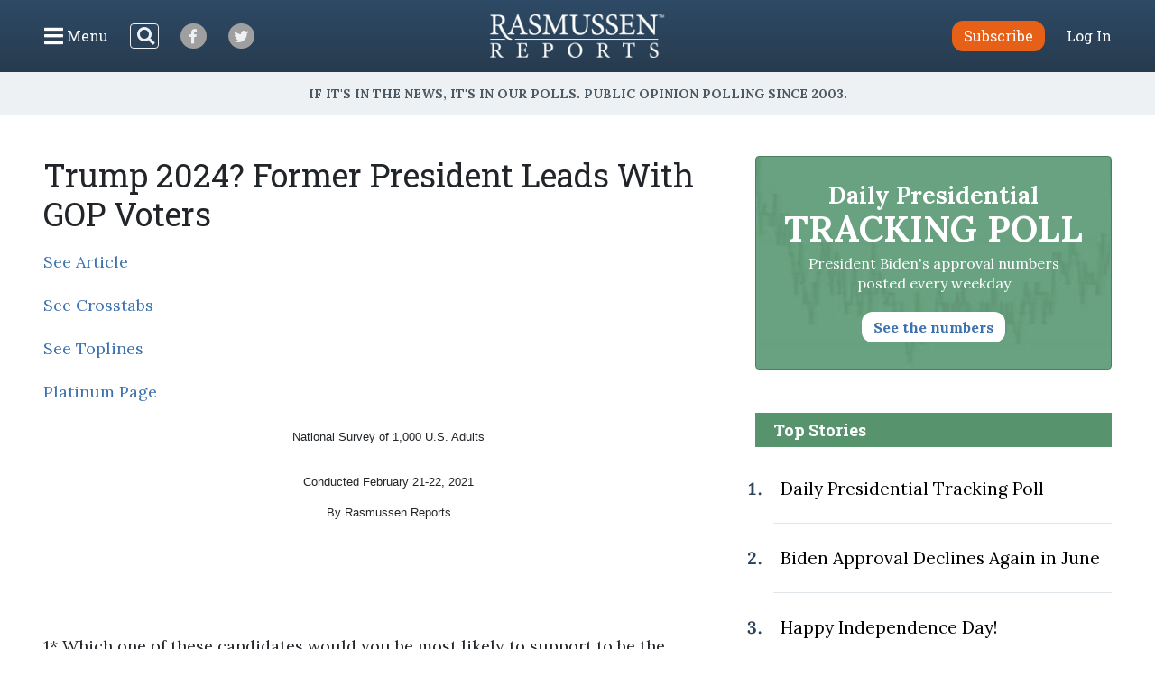

--- FILE ---
content_type: text/html; charset=UTF-8
request_url: https://www.rasmussenreports.com/public_content/politics/questions/questions/february_2022/questions_gop_2024_february_21_22_2022
body_size: 15995
content:
<!doctype html>
<html lang="en">
    <head>
                <!-- Google Tag Manager -->
<script>(function(w,d,s,l,i){w[l]=w[l]||[];w[l].push({'gtm.start':
new Date().getTime(),event:'gtm.js'});var f=d.getElementsByTagName(s)[0],
j=d.createElement(s),dl=l!='dataLayer'?'&l='+l:'';j.async=true;j.src=
'https://www.googletagmanager.com/gtm.js?id='+i+dl;f.parentNode.insertBefore(j,f);
})(window,document,'script','dataLayer','GTM-W3GBJKR');</script>
<!-- End Google Tag Manager -->                                                                <title>Trump 2024? Former President Leads With GOP Voters - Rasmussen Reports&reg;</title>

        <meta charset="utf-8">
<meta name="viewport" content="width=device-width, initial-scale=1, shrink-to-fit=no">
<link rel="icon" href="/bundles/rasmussen/images/favicon.ico">

<link href="https://fonts.googleapis.com/css2?family=Lora:wght@400;700&family=Open+Sans:wght@400;600&family=Roboto+Slab:wght@400;700&display=swap" rel="stylesheet">
    <link href="/css/730445a.css" rel="stylesheet" type="text/css">
                                                    </head>
                                                    
    <body class="general_content_page">
                <!-- Google Tag Manager (noscript) -->
<noscript><iframe src="https://www.googletagmanager.com/ns.html?id=GTM-W3GBJKR" height="0" width="0" style="display:none;visibility:hidden"></iframe></noscript>
<!-- End Google Tag Manager (noscript) -->                <nav class="navbar d-flex flex-column py-lg-3 ">
    <div class="row no-gutters container-fluid px-lg-5 mx-auto h-100">
        <div class="col-4 col-xl-5 d-flex justify-content-start align-items-center">
            <button class="navbar-toggler menu-btn mr-2 d-flex align-items-center collapsed h-100" type="button" data-toggle="collapse" data-target="#menuContent" aria-controls="menuContent" aria-expanded="false" aria-label="Click to display the Menu" tabindex="0">
            	<i class="icon-bars"></i><span class="d-none d-lg-inline ml-1">Menu</span>
            </button>
            <form method="get" action="/search" class="search-btn d-none d-lg-block mr-4 my-2 my-lg-0 position-relative">
                <input class="form-control position-relative" name="SearchText" type="search" aria-label="Search">
                <i class="icon-search position-absolute"></i>
            </form>
            <a class="social-btn mr-3 mr-md-4 align-items-center justify-content-center" href="https://www.facebook.com/RasmussenPoll" target="_blank">
            	<i class="icon-facebook"></i>
            </a>
            <a class="social-btn mr-3 mr-md-4 align-items-center justify-content-center" href="https://twitter.com/Rasmussen_Poll" target="_blank">
            	<i class="icon-twitter"></i>
            </a>
        </div>
        <div class="col-4 col-xl-2 d-flex justify-content-center align-items-center">
            <a href="/"><img class="logo img-fluid lazyload" src="https://www.rasmussenreports.com/bundles/rasmussen/images/logos/rasmussen_logo_white.png" /></a>
        </div>
        <div class="col-4 col-xl-5 d-flex justify-content-end align-items-center">
                            <a class="btn btn-secondary subscribe mr-3 mr-md-4" href="https://www.rasmussenreports.com/register/platinum_service_description" role="button">Subscribe</a>
                <a class="text-white" href="https://www.rasmussenreports.com/login">Log In</a>
                    </div>
    </div>
    <div class="row no-gutters container-fluid px-lg-5 mx-auto position-relative">
        <div class="collapse navbar-collapse sub-menu main-menu px-5 px-lg-3 pt-4 pt-lg-2 pb-3 pb-lg-0 text-center" id="menuContent">
            <form method="get" action="/search" class="d-inline-block d-lg-none search-form my-2 my-lg-0 w-100 position-relative">
                <input class="form-control" name="SearchText" type="search" aria-label="Search">
                <i class="icon-search position-absolute"></i>
            </form>
            <ul class="nav flex-column p-0 mx-auto text-left">
                                <li class="nav-item">
                    <a class="nav-link" href="https://www.rasmussenreports.com/older_content/home/top_stories/most_recent_articles" tabindex="0">Recent Releases</a>
                </li>
                <li class="nav-item">
                    <a class="nav-link" href="https://www.rasmussenreports.com/public_content/politics">Politics</a>
                </li>
                <li class="nav-item">
                    <a class="nav-link" href="https://www.rasmussenreports.com/public_content/business">Business</a>
                </li>
                <li class="nav-item">
                    <a class="nav-link" href="https://www.rasmussenreports.com/public_content/lifestyle">Lifestyle</a>
                </li>
                <li class="nav-item">
                    <a class="nav-link" href="https://www.rasmussenreports.com/public_content/political_commentary">Commentary</a>
                </li>
                <li class="nav-item">
                    <a class="nav-link" href="https://www.rasmussenreports.com/public_content/rasmussen_reports_proprietary_econometric_data">Econometric Data</a>
                </li>
            </ul>
        </div>
        <div class="collapse navbar-collapse sub-menu user-menu px-5 px-lg-3 pt-4 pt-lg-2 pb-3 pb-lg-0 text-center" id="loggedInMenuContent">
            <ul class="nav flex-column p-0 mx-auto text-left">
                <li class="nav-item">
                    <a class="nav-link" href="https://www.rasmussenreports.com/account/view">My Account</a>
                </li>
                <li class="nav-item">
                    <a class="nav-link" href="https://www.rasmussenreports.com/logout">Log Out</a>
                </li>
            </ul>
        </div>
    </div>
</nav>
<div class="tagline d-flex align-items-center justify-content-center px-3">
	<h4 class="inner-line my-2 my-sm-3 text-center">If it's in the News, it's in our Polls. Public opinion polling since 2003.</h4>
</div>

        
        

        <main class="container-fluid px-lg-5 mx-auto">
            
    <div class="row no-gutters">
        <div class="col-12 col-lg-8 pr-lg-4">
            <h1>Trump 2024? Former President Leads With GOP Voters</h1>
            <div class="body">
                                                <p><a href="/public_content/politics/general_politics/february_2022/trump_2024_former_president_leads_with_gop_voters" target="_self">See Article</a></p><p><a href="/platinum/political_tracking_crosstabs/february_2022/crosstabs_gop_2024_february_21_22_2022" target="_self">See Crosstabs</a></p><p><a href="/platinum/political_tracking_crosstabs/february_2022/toplines/toplines_gop_2024_february_21_22_2022" target="_self">See Toplines</a></p><p><a href="/platinum" target="_self">Platinum Page</a></p><p></p><style>
<!--
 /* Font Definitions */
 @font-face
    {font-family:"Cambria Math";
    panose-1:2 4 5 3 5 4 6 3 2 4;
    mso-font-charset:0;
    mso-generic-font-family:roman;
    mso-font-pitch:variable;
    mso-font-signature:-536869121 1107305727 33554432 0 415 0;}
@font-face
    {font-family:Calibri;
    panose-1:2 15 5 2 2 2 4 3 2 4;
    mso-font-charset:0;
    mso-generic-font-family:swiss;
    mso-font-pitch:variable;
    mso-font-signature:-469750017 -1073732485 9 0 511 0;}
@font-face
    {font-family:Tahoma;
    panose-1:2 11 6 4 3 5 4 4 2 4;
    mso-font-charset:0;
    mso-generic-font-family:swiss;
    mso-font-pitch:variable;
    mso-font-signature:-520081665 -1073717157 41 0 66047 0;}
 /* Style Definitions */
 p.MsoNormal, li.MsoNormal, div.MsoNormal
    {mso-style-unhide:no;
    mso-style-qformat:yes;
    mso-style-parent:"";
    margin-top:0in;
    margin-right:0in;
    margin-bottom:8.0pt;
    margin-left:0in;
    line-height:107%;
    mso-pagination:widow-orphan;
    font-size:11.0pt;
    font-family:"Calibri",sans-serif;
    mso-fareast-font-family:Calibri;
    mso-bidi-font-family:"Times New Roman";}
p.MsoNoSpacing, li.MsoNoSpacing, div.MsoNoSpacing
    {mso-style-priority:1;
    mso-style-unhide:no;
    mso-style-qformat:yes;
    mso-style-parent:"";
    margin:0in;
    mso-pagination:widow-orphan;
    font-size:11.0pt;
    font-family:"Calibri",sans-serif;
    mso-fareast-font-family:Calibri;
    mso-bidi-font-family:"Times New Roman";}
.MsoChpDefault
    {mso-style-type:export-only;
    mso-default-props:yes;
    font-family:"Calibri",sans-serif;
    mso-ascii-font-family:Calibri;
    mso-fareast-font-family:Calibri;
    mso-hansi-font-family:Calibri;}
@page WordSection1
    {size:8.5in 11.0in;
    margin:1.0in 1.0in 1.0in 1.0in;
    mso-header-margin:.5in;
    mso-footer-margin:.5in;
    mso-paper-source:0;}
div.WordSection1
    {page:WordSection1;}
-->
</style>
<!--[if gte mso 10]>
<style>
 /* Style Definitions */
 table.MsoNormalTable
    {mso-style-name:"Table Normal";
    mso-tstyle-rowband-size:0;
    mso-tstyle-colband-size:0;
    mso-style-noshow:yes;
    mso-style-priority:99;
    mso-style-parent:"";
    mso-padding-alt:0in 5.4pt 0in 5.4pt;
    mso-para-margin:0in;
    mso-pagination:widow-orphan;
    font-size:10.0pt;
    font-family:"Calibri",sans-serif;
    mso-bidi-font-family:"Times New Roman";}
</style>
<![endif]--><!--[if gte mso 9]><xml>
 <o:shapedefaults v:ext="edit" spidmax="2050"/>
</xml><![endif]--><!--[if gte mso 9]><xml>
 <o:shapelayout v:ext="edit">
  <o:idmap v:ext="edit" data="1"/>
 </o:shapelayout></xml><![endif]-->
</head>

<body lang=EN-US style='tab-interval:.5in;word-wrap:break-word'>

<div class=WordSection1>

<p class=MsoNoSpacing align=center style='text-align:center'><a
name="_Hlk66280912"><span style='font-size:10.0pt;font-family:"Tahoma",sans-serif'>National
Survey of 1,000 U.S. Adults<o:p></o:p></span></a></p>

<p class=MsoNoSpacing align=center style='text-align:center'><span
style='mso-bookmark:_Hlk66280912'><span style='font-size:10.0pt;font-family:
"Tahoma",sans-serif'>Conducted February 21-22, 2021<br>
By Rasmussen Reports<o:p></o:p></span></span></p>

<p class=MsoNoSpacing align=center style='text-align:center'><span
style='mso-bookmark:_Hlk66280912'><span style='font-size:10.0pt;font-family:
"Tahoma",sans-serif'><o:p>&nbsp;</o:p></span></span></p>

<p class=MsoNoSpacing align=center style='text-align:center'><span
style='mso-bookmark:_Hlk66280912'><span style='font-size:10.0pt;font-family:
"Tahoma",sans-serif'><o:p>&nbsp;</o:p></span></span></p>

<span style='mso-bookmark:_Hlk66280912'></span>

<p class=MsoNoSpacing><a name="_Hlk66280387"><span style='mso-bidi-font-family:
Calibri'>1* </span>Which one of these candidates would you be most likely to
support to be the Republican presidential nominee in 2024?</a></p>

<p class=MsoNoSpacing><span style='mso-bookmark:_Hlk66280387'><span
style='mso-bidi-font-family:Calibri'><o:p>&nbsp;</o:p></span></span></p>

<p class=MsoNoSpacing><span style='mso-bookmark:_Hlk66280387'><o:p>&nbsp;</o:p></span></p>

<p class=MsoNoSpacing><span style='mso-bookmark:_Hlk66280387'><span
style='font-size:10.0pt;font-family:"Tahoma",sans-serif'><o:p>&nbsp;</o:p></span></span></p>

<p class=MsoNoSpacing><span style='mso-bookmark:_Hlk66280387'><b><span
style='font-size:10.0pt;font-family:"Tahoma",sans-serif'>NOTE:</span></b></span><span
style='mso-bookmark:_Hlk66280387'><span style='font-size:10.0pt;font-family:
"Tahoma",sans-serif'> Margin of Sampling Error, +/- 3 percentage points with a
95% level of confidence<o:p></o:p></span></span></p>

<p class=MsoNoSpacing><span style='mso-bookmark:_Hlk66280387'><span
style='mso-bidi-font-family:Calibri'><o:p>&nbsp;</o:p></span></span></p>

<span style='mso-bookmark:_Hlk66280387'></span>

<p class=MsoNormal><span style='mso-bidi-font-family:Calibri;color:red'><o:p>&nbsp;</o:p></span></p>

</div>





            </div>
        </div>
                    <div class="col-12 col-lg-4 sidebar">
                <a class="text-decoration-none" href="/public_content/politics/trump_administration_second_term/prez_track_jan23">
    <div class="presidential-tracking-poll-widget mb-5">
        <h3>Daily Presidential<br><span>Tracking Poll</span></h3>
        <p>President Biden's approval numbers posted every weekday</p>
        <button class="btn text-primary">See the numbers</button>
    </div>
</a>

    
    <div class="top-stories">
        <h4 class="text-center text-md-left">Top Stories</h4>
        <ol>
                            <li class="py-4 pl-2"><a href="/public_content/politics/biden_administration/prez_track_july03">Daily Presidential Tracking Poll</a></li>
                            <li class="py-4 pl-2"><a href="/public_content/archive/biden_approval_index_month_by_month_archive/biden_approval_declines_again_in_june">Biden Approval Declines Again in June</a></li>
                            <li class="py-4 pl-2"><a href="/public_content/lifestyle/holidays/happy_independence_day">Happy Independence Day!</a></li>
                            <li class="py-4 pl-2"><a href="/public_content/politics/public_surveys/abc_news_answer_our_questions_or_else">ABC News: &#039;Answer Our Questions -- Or Else!&#039;</a></li>
                    </ol>
    </div>

	<div class="newsletter-widget row no-gutters justify-content-center my-4">
    	<div class="col-12 p-4 text-center">
        <p>Sign up: Free daily newsletter</p>
        <form class="align-items-center justify-content-center needs-validation" action="https://www.rasmussenreports.com/daily_updates" method="post" novalidate>
            <input class="form-control mr-3" type="email" name="formFields[email]" value="" placeholder="Email" required />
            <button type="submit" class="btn btn-secondary">Sign up!</button>
        </form>
    </div>
</div>
            </div>
            </div>

        </main>

        <footer>
	<div class="container-fluid text-center">
		<div class="weblinks">
			<a href="../../../../about_us">About Us</a>
			<a href="../../../../about_us/rasmussen_reports_what_our_wikipedia_page_should_tell_you">Our History</a>
			<a href="../../../../about_us/faqs">FAQ</a>
			<a href="https://intermarkets.net/our-sites/rasmussen-reports/">Advertise With Us</a>
			<a href="../../../../about_us/privacy">Privacy Policy</a>
			<a href="../../../../about_us/terms_conditions">Terms & Conditions</a>
			<a href="../../../../about_us/careers">Careers</a>
			<a href="../../../../about_us/contact_us">Contact Us</a>
		</div>
		<div class="social d-flex justify-content-center">
			<a class="d-flex align-items-center justify-content-center mr-3" href="https://www.facebook.com/RasmussenPoll" target="_blank">
            	<i class="icon-facebook"></i>
            </a>
            <a class="d-flex align-items-center justify-content-center" href="https://twitter.com/Rasmussen_Poll" target="_blank">
            	<i class="icon-twitter"></i>
            </a>
       	</div>
       	<div class="copyright mb-1">
			<span>©2026 Rasmussen Reports, LLC</span>
			<span><a href="mailto:info@rasmussenreports.com">info@rasmussenreports.com</a></span>
			<span>Media Interviews: 732-776-9777 x205</span>
		</div>
	</div>
</footer>

                <!-- JS Libraries -->
	<script src="/js/6d0db0a.js"></script>

    <script>
        function loadJS(u){
            var r=document.getElementsByTagName("script")[0],s=document.createElement("script");
            s.src=u;
            r.parentNode.insertBefore(s,r);
        }

        if(!window.HTMLPictureElement){
            loadJS( '/js/ad7e0ec.js' );
        }
    </script>
        <script type="text/javascript">
_qoptions={
qacct:"p-f73Wvl1iEBFMA"
};
</script>

<script type="text/javascript" src="https://secure.quantserve.com/quant.js"></script>
<noscript>
<img src="https://pixel.quantserve.com/pixel/p-f73Wvl1iEBFMA.gif" style="display: none;" border="0" height="1" width="1" alt="Quantcast"/>
</noscript>
                        
        </body>
</html>
